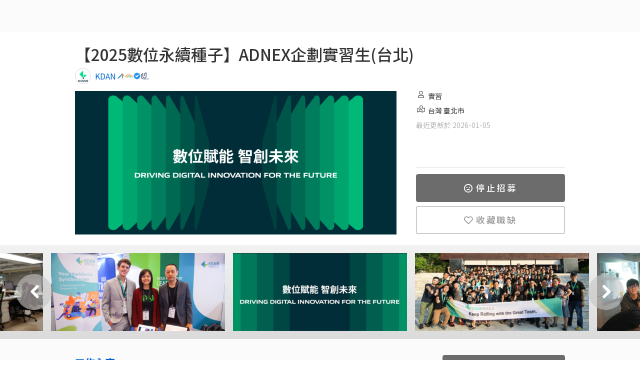

--- FILE ---
content_type: text/html; charset=utf-8
request_url: https://www.yourator.co/companies/KdanMobile/jobs/30472?locale=zh-TW
body_size: 28437
content:
<!DOCTYPE html>
<html class="v2-5" lang="zh-TW">
<head>
    <title>【2025數位永續種子】ADNEX企劃實習生(台北) - KDAN｜Yourator 新創・數位人才求職平台｜找工作、求職、徵才</title>

  <!-- meta tags -->
  <meta name="google-site-verification" content="sowWloLaH8OmQmZvOgQecI3zqPlgKr3BLTfZFn3GKZo">
  <meta property="fb:pages" content="1655017781444471">
  <meta http-equiv="content-language" content="zh-tw">
  <meta name="viewport" content="width=device-width, initial-scale=1">
  <meta name="keywords" content="職缺, 海外工作, 新創, 徵才, 找工作, 求職, 招募, 數位轉型, 軟體, 科技, 網路, 外商">
  <meta name="author" content="Yourator">
  <meta name="robots" content="all">
  <meta name="copyright" content="Copyright 2021 Yourator. All Rights Reserved.">



  <!-- fb og tags -->
  <meta property="fb:app_id" content="1511524352496185" />
  <meta content="【2025數位永續種子】ADNEX企劃實習生(台北) - KDAN｜Yourator 新創・數位人才求職平台｜找工作、求職、徵才" property="og:title" />
  <meta content="Yourator 新創・數位人才求職平台" property="og:site_name" />
  <link rel="canonical" href="https://www.yourator.co/companies/KdanMobile/jobs/30472" />
  <meta content="https://www.yourator.co/companies/KdanMobile/jobs/30472" property="og:url" />
  <meta content="【關於ADNEX】 ADNEX 是擁有全球 2 億用戶量和 1200 萬會員數的凱鈿行動科技 Kdan Mobile 所成立的數據策略服務品牌。 致力於協助企業全渠道數據的清理、整合與分析，有效評估成效並提升廣告投放與整合OMO線上線下會員行銷效益，打造高成長動能且靈活的解決方案。 我們擁有分..." name="description" />
  <meta content="【關於ADNEX】 ADNEX 是擁有全球 2 億用戶量和 1200 萬會員數的凱鈿行動科技 Kdan Mobile 所成立的數據策略服務品牌。 致力於協助企業全渠道數據的清理、整合與分析，有效評估成效並提升廣告投放與整合OMO線上線下會員行銷效益，打造高成長動能且靈活的解決方案。 我們擁有分..." property="og:description" />
  <meta content="https://s3cdn.yourator.co/banners/banners/000/000/216/home/6683ea157b6abe30df5803ca02a6b6db975ad732.png" property="og:image" />
    <meta content="article" property="og:type" />

    
  <script src="https://assets.yourator.co/assets/sweetalert-247c9a9025e55eb8d70d474cbebc36cf0b037bd13e06a640efd1d322a2a16429.js" defer="defer"></script>
  <script src="https://assets.yourator.co/assets/slick-943554c500bdd16ff02d12ca1c96120a3ae4e404689276203a08a47a48cf9032.js" defer="defer"></script>
  <script src="https://assets.yourator.co/assets/lightbox-e304d0241f0a3929898e164f9d2a7fa7a669fa5044fa9f1a350efb7615585722.js" defer="defer"></script>



  <!-- favicon -->
  <link rel="icon" type="image/png" href="https://assets.yourator.co/assets/favicon-5923d2368e2b6dc1a4d3b0fe5bcc22f1690577d61b05aebc142491e2cc1a9bea.png" />
  <link rel="apple-touch-icon-precomposed" type="image/png" href="https://assets.yourator.co/assets/apple-touch-icon-120x120-precomposed-a53af986b6a11272a9ef933e9a54359284ec2aa59559464be9d4c5c91f8dab0e.png" />

  <meta name="csrf-param" content="authenticity_token" />
<meta name="csrf-token" content="NOw_B1XiPwZhrIN1MZYaABGRt54Ff4ysxdqjATYhXl4PwtL7qyWV-PfLF32DxJospVDbhOB6yKg9f5oTBxT37g" />


  <link rel="preconnect" href="https://fonts.googleapis.com">
  <link rel="preconnect" href="https://fonts.gstatic.com" crossorigin>

  <!-- assets -->
  <link rel="stylesheet" href="https://assets.yourator.co/assets/application-d7937952b86fbc169a2cde0f3cfb78f07d0b9eb38d3706fd45cb1d4d3cec76a5.css" media="all" data-turbolinks-track="reload" />
  <script src="https://assets.yourator.co/assets/application-5e87bba5617dc00245eaa6597ad8c7dff41c10b60c7ba71e818b68a209b656b6.js" crossorigin="anonymous" data-turbolinks-track="reload"></script>
  <!-- GTM and GTM trigger -->
    <!-- Google Tag Manager -->
  <script>
    window.dataLayer = window.dataLayer || [];
    dataLayer.push({
      'user_id': null,
    });
  </script>
  <!-- Google Tag Manager trigger for Turbolinks -->
  <script type="text/javascript">
    $(document).on('turbolinks:load', function(){
      var url = window.location.href;

      dataLayer.push({
        'event': 'pageView',
        'virtualUrl': url
      });
    });
  </script>
  <!-- End Google Tag Manager trigger for Turbolinks -->
  <noscript><iframe src="//www.googletagmanager.com/ns.html?id=GTM-N2QJ8B"
  height="0" width="0" style="display:none;visibility:hidden"></iframe></noscript>
  <script>(function(w,d,s,l,i){w[l]=w[l]||[];w[l].push({'gtm.start':
  new Date().getTime(),event:'gtm.js'});var f=d.getElementsByTagName(s)[0],
  j=d.createElement(s),dl=l!='dataLayer'?'&l='+l:'';j.async=true;j.src=
  '//www.googletagmanager.com/gtm.js?id='+i+dl;f.parentNode.insertBefore(j,f);
  })(window,document,'script','dataLayer','GTM-N2QJ8B');</script>
  

  <style>
    [v-cloak] {
      display: none;
    }
  </style>
  <!-- vue helpers -->
  <script>
  // Avoid rails vue component register component duplicated.
  (function() {
    const fn = window.Vue.component;

    window.Vue.component = function(componentName) {
      if(!window.Vue.options.components[componentName]) {
        fn.apply(window.Vue, arguments);
      }
    }

    Vue.use({
      install: () => {
        const helpers = {
          methods: {

            tracking: (name, payload) => {
              if(!name) {
                return;
              }
              $.ajax({
                type: 'POST',
                url : '/api/v3/ec3',
                data: {
                  name: name,
                  payload: JSON.stringify(payload)
                },
                beforeSend: function(xhr){
                  xhr.setRequestHeader('X-CSRF-Token', $('meta[name="csrf-token"]').attr('content'));
                }
              }).done(function(data){
                // console.log('success')
              }).fail(function(){
                // console.log('failed')
              });
            }
          }
        }

        Vue.prototype.helpers = helpers
        Vue.helpers = helpers
      }
    })

    Vue.use({
      install: (Vue, options) => {
        const defaultEvent = function () {
          if (typeof Turbo !== 'undefined') {
            return 'turbo:visit';
          }

          return 'turbolinks:visit';
        }

        const handleVueDestruction = function (vue) {
          const event = vue.$options.destroyEvent || defaultEvent();

          document.addEventListener(event, function teardown() {
            vue.$destroy();
            document.removeEventListener(event, teardown);
          });
        }

        Vue.mixin({
          beforeMount: function() {
            if (this === this.$root && this.$el) {
              handleVueDestruction(this);

              // cache original element
              this.$cachedHTML = this.$el.outerHTML;

              // register root hook to restore original element on destroy
              this.$once('hook:destroyed', function() {
                if( this.$el.parentNode )
                  this.$el.outerHTML = this.$cachedHTML
              });
            }
          }
        })
      }
    })
    Vue.use(VueLazyload)
    Vue.use(VueObserveVisibility)
  }());
</script>

  <script>
    window.ymodals = {commands: []}
    window.yFlashMessages = {commands: []}
    window.versionTag = '259.1'

    window.onload = () => {
      window.appReady = true
    }

  </script>
  <script src="https://assets.yourator.co/packs/tailwind.0c56a08f3b5872a0.js" crossorigin="anonymous" data-turbolinks-track="reload" defer="defer"></script>
<script src="https://assets.yourator.co/packs/frontStageApp.c9a5774412b0337b.js" crossorigin="anonymous" data-turbolinks-track="reload" defer="defer"></script>
</head>

<body>
  <!-- login modal -->
  <div id="modals"></div>
  <div id="flash-messages"></div>
    <!-- navbar -->
    <template id="y-search-bar-template">
  <div class="search-bar-container">
    <div class="search-bar-title">關鍵字搜尋</div>
    <div
      :class="[{
        'y-search-bar': true,
        'icon-right': iconRight,
      }, className]">
      <input
        ref="search-input"
        type="search"
        v-model="term"
        :placeholder="placeholder"
        @blur="hideCompleteMenu"
        @keydown.enter="submitTerm(term)"
        @keyup.up="moveItem('previous')"
        @keyup.down="moveItem('next')"
        @focus="showSavedItems"
        @input="getCompleteItems"
      />
      <span
        v-if="clearAndSearch && term !== ''"
        class="search-bar-action clear-button"
        @click="cleanTerm(); cleanAutocompleteItems();">
        <svg xmlns="http://www.w3.org/2000/svg" width="20" height="20" viewBox="0 0 16 16" fill="none">
<path d="M9.18981 7.99909L11.8828 5.30609C12.0386 5.15034 12.0386 4.89759 11.8828 4.74159L11.2571 4.11584C11.1013 3.96009 10.8486 3.96009 10.6926 4.11584L7.99981 6.80909L5.30681 4.11609C5.15106 3.96034 4.89831 3.96034 4.74231 4.11609L4.11681 4.74159C3.96106 4.89734 3.96106 5.15009 4.11681 5.30609L6.80981 7.99909L4.11681 10.6921C3.96106 10.8478 3.96106 11.1006 4.11681 11.2566L4.74256 11.8823C4.89831 12.0381 5.15106 12.0381 5.30706 11.8823L7.99981 9.18909L10.6928 11.8821C10.8486 12.0378 11.1013 12.0378 11.2573 11.8821L11.8831 11.2563C12.0388 11.1006 12.0388 10.8478 11.8831 10.6918L9.18981 7.99909Z" fill="#979797"></path>
</svg>

      </span>
      <span
        class="search-bar-action">
        <span
          class="search-bar-action__icon search-bar-action__icon--border"
          @click="submitTerm(term)"
        >
          <i
            class="far fa-search"
            aria-hidden="true"></i>
        </span>
      </span>
      <div
        v-if="showCompleteMenu && ((term !== '' && autocompleteItems.length > 0) || (previousTerm === '' && savedItems.length > 0))"
        class="autocomplete-menu">
        <div v-if="autocompleteItems.length > 0">
          <div
            v-for="(item, index) in autocompleteItems"
            :key="item[itemValue]"
            :class="{
              'autocomplete-menu__item': true,
              'selected': currentItem - 1 === index
            }"
            @mousedown.prevent="submitTerm(item[itemValue])">
            <div v-html="getFormattedItem(item[itemText])"></div>
          </div>
        </div>
        <div v-else-if="previousTerm === '' && savedItems.length > 0">
          <div class="autocomplete-menu__description">{{savedItemsDescription}}</div>
          <div
            v-for="(item, index) in savedItems"
            :key="item[itemValue]"
            :class="{
              'autocomplete-menu__item': true,
              'selected': currentItem - 1 === index
            }"
            @mousedown.prevent="submitTerm(item[itemValue])">
            <div v-html="getFormattedItem(item[itemText])"></div>
          </div>
        </div>
      </div>
    </div>
  </div>
</template>

<script>
if (window.Vue) {
  Vue.component('y-search-bar', {
    template: '#y-search-bar-template',
    mixins: [Vue.helpers],
    model: {
      prop: 'term',
      event: 'input'
    },
    props: {
      className: {
        type: String,
        required: false,
        default () {
          return ''
        }
      },
      iconRight: {
        type: Boolean,
        required: false,
        default () {
          return false
        }
      },
      placeholderColor: {
        type: String,
        required: false,
        default () {
          return '#9B9B9B'
        }
      },
      placeholder: {
        type: String,
        required: false,
        default () {
          return '輸入關鍵字...'
        }
      },
      autocomplete: {
        type: Boolean,
        required: false,
        default () {
          return false
        }
      },
      autocompleteItems: {
        type: Array,
        required: false,
        default () {
          return []
        }
      },
      itemText: {
        type: String,
        required: false,
        default () {
          return 'name'
        }
      },
      itemValue: {
        type: String,
        required: false,
        default () {
          return 'name'
        }
      },
      term: {
        type: String,
        required: false,
        default () {
          return ''
        }
      },
      savedItemsDescription: {
        type: String,
        required: false,
        default () {
          return '近期搜尋紀錄'
        }
      },
      savedItems: {
        type: Array,
        required: false,
        default () {
          return []
        }
      },
      type: {
        type: String,
        required: false,
        default() {
          return 'global'
        }
      },
      clearAndSearch: {
        type: Boolean,
        default: false
      }
    },

    data: function() {
      return {
        previousTerm: '',
        idCount: 1,
        showCompleteMenu: false,
        currentItem: 0,
        cacheTerm: ''
      }
    },
    methods: {
      submitTerm (term) {
        if (term.trim() === '' || event.isComposing) return false

        this.$emit('submit', {
          type: 'term',
          id: this.idCount,
          name: term
        }, 'add')

        this.idCount++
        this.cleanTerm()
        this.cleanAutocompleteItems()
        this.hideCompleteMenu()
        this.$refs['search-input'].blur()
        this.tracking('search_site:search_term_submit', {term: term, type: this.type})
      },
      cleanTerm () {
        this.$emit('clear')
        this.term = ''
      },
      cleanAutocompleteItems () {
        this.autocompleteItems = []
      },
      hideCompleteMenu () {
        this.showCompleteMenu = false
      },
      showSavedItems () {
        this.showCompleteMenuHandler()
      },
      getCompleteItems () {
        this.$emit('input', this.term)
        if (!this.autocomplete) return false

        if (this.term !== this.previousTerm) {
          this.previousTerm = this.term
        }

        this.showCompleteMenuHandler()
      },
      showCompleteMenuHandler () {
        this.currentItem = 0
        this.showCompleteMenu = true
      },
      getFormattedItem (item) {
        let escapeTerm = this.escapeHtml(this.term)
        let escapeItem = this.escapeHtml(item)
        let charIndex = escapeItem.toLowerCase().indexOf(escapeTerm.toLowerCase())

        return (charIndex > -1 && escapeTerm.trim() !== '')
          ? (
            escapeItem.substring(0, charIndex) +
            `<span class="active">${escapeItem.substring(charIndex, charIndex + escapeTerm.length)}</span>` +
            escapeItem.substring(charIndex + escapeTerm.length)
          )
          : escapeItem
      },
      escapeHtml(unsafe) {
        return unsafe
          .replace(/&/g, "&amp;")
          .replace(/</g, "&lt;")
          .replace(/>/g, "&gt;")
          .replace(/"/g, "&quot;")
          .replace(/'/g, "&#039;")
      },
      getCompleteMenuItems() {
        if (this.term !== '' && this.autocompleteItems.length > 0) {
          return this.autocompleteItems
        }
        if (this.previousTerm === '' && this.savedItems.length > 0) {
          return this.savedItems
        }
        return []
      },
      moveItem (status) {
        // itemsCount plus 1 because of cacheTerm
        // cacheTerm is user's input
        const menuItems = this.getCompleteMenuItems()
        const itemsCount = menuItems.length + 1
        if (this.currentItem === 0) this.cacheTerm = this.term

        this.currentItem = status === 'previous'
          ? (this.currentItem + itemsCount - 1) % itemsCount
          : (this.currentItem + 1) % itemsCount

        this.term = this.currentItem === 0
          ? this.cacheTerm
          : menuItems[this.currentItem - 1][this.itemValue]
      },
      focus () {
        this.$refs['search-input'].focus()
      }
    }
  });
}
</script>


<div class="v2-5">
  <div data-turbolinks="false" class="no-print" id="Navbar-react-component-9bec36ab-bd69-479f-ab75-531c4ed847b4"></div>
      <script type="application/json" class="js-react-on-rails-component" data-component-name="Navbar" data-dom-id="Navbar-react-component-9bec36ab-bd69-479f-ab75-531c4ed847b4">{"isLogin":false,"isEnterprise":false,"isHalloweenSeason":false,"isXmasSeason":false,"logoTheme":null,"user":{"avatar":null,"managingPath":"","companyPageUrl":"","uid":null,"role":"normal"},"text":{"signUp":"註冊","logIn":"登入","publishJob":"刊登職缺","hrDashboard":"HR 管理","dashboard":"後台","companyInfoPage":"企業形象頁面","dashboardTutorial":"後台使用教學","searchbarPlaceholder":"搜尋全站"},"NAVBAR_DATA_LIST":[{"buttonProps":{"text":"找工作","url":"/jobs"},"panelList":[{"type":"list","title":"找工作","options":[{"text":"搜尋職缺","url":"/jobs"},{"text":"新創實習","url":"/jobs?position%5B%5D=intern"},{"text":"日系工作","url":"/events/JapanTalent"},{"text":"DEI 求職","url":"/events/DEI"},{"text":"歡迎新鮮人","url":"/events/fresh-graduate-jobs"}]},{"type":"list","title":"多元職缺","options":[{"text":"中高階職缺","url":"https://jobmenta.yourator.co/"},{"text":"AppWorks 職缺","url":"https://appworks.yourator.co/"},{"text":"餐飲業職缺","url":"https://ichef.yourator.co/"},{"text":"法律職缺","url":"https://jobboard.lawsnote.com/"}]},{"type":"image","url":"/events","title":"主題徵才","description":"依精選分類或產業探索新機會","showShadow":true}]},{"buttonProps":{"text":"找公司","url":"/companies"},"panelList":[{"type":"list","title":"找公司","options":[{"text":"搜尋企業","url":"/companies"},{"text":"新創團隊","url":"/companies?tag[]=%E6%96%B0%E5%89%B5"},{"text":"AI 團隊","url":"/companies?tag[]=AI"},{"text":"Yourator 企業專訪","url":"/articles?category%5B%5D=%E4%BA%BA%E7%89%A9%20%2F%20%E4%BC%81%E6%A5%AD%E5%B0%88%E8%A8%AA"},{"text":"企業網誌","url":"/company_blogs"}]},{"type":"image","url":"/companies","title":"搜尋全站企業","description":"懂人才的團隊都在這","showShadow":true}]},{"buttonProps":{"text":"履歷工具","url":"/resumes"},"panelList":[{"type":"list","title":"履歷工具","options":[{"text":"匯入既有履歷","url":"/resumes?action=import"},{"text":"AI 履歷小助理","url":"/resumes?action=generate"},{"text":"手動撰寫履歷","url":"/resumes?action=create"},{"text":"我的履歷列表","url":"/resumes"},{"text":"精選履歷範本","url":"/resume_examples/"},{"text":"履歷撰寫攻略","url":"/articles?tag[]=%E5%B1%A5%E6%AD%B7"}]},{"type":"image","url":"/resumes","title":"立即開始製作履歷","description":"已有履歷嗎？馬上匯入秒投遞"}]},{"buttonProps":{"text":"專欄","url":"/articles"},"panelList":[{"type":"list","title":"專欄","options":[{"text":"所有文章","url":"/articles"},{"text":"履歷 / 求職信","url":"/articles?category%5B%5D=%E5%B1%A5%E6%AD%B7%20%2F%20%E6%B1%82%E8%81%B7%E4%BF%A1%E6%92%B0%E5%AF%AB"},{"text":"面試","url":"/articles?category%5B%5D=%E9%9D%A2%E8%A9%A6%E6%8A%80%E5%B7%A7"},{"text":"求職攻略","url":"/articles?category%5B%5D=%E7%B6%9C%E5%90%88%E6%B1%82%E8%81%B7%E6%94%BB%E7%95%A5"},{"text":"職涯探索","url":"/articles?category%5B%5D=%E8%81%B7%E6%B6%AF%E8%A7%80%E9%BB%9E"},{"text":"人物專訪","url":"/articles?category%5B%5D=%E4%BA%BA%E7%89%A9%20%2F%20%E4%BC%81%E6%A5%AD%E5%B0%88%E8%A8%AA"},{"text":"日本求職攻略","url":"/articles?category%5B%5D=%E6%97%A5%E6%9C%AC%E6%B1%82%E8%81%B7%E6%94%BB%E7%95%A5"}]},{"type":"image","url":"https://linktr.ee/creatingourfuture","title":"職涯履行家 Podcast","description":"一起探索新的職涯機會，找到你的理想工作！","showShadow":true}]},{"buttonProps":{"text":"企業招募","url":"https://www.plans.yourator.co/"},"panelList":[{"type":"list","title":"企業招募","options":[{"text":"職缺刊登","url":"https://www.plans.yourator.co/"},{"text":"中高階獵才","url":"https://www.plans.yourator.co/jobmenta"},{"text":"招募管理工具","url":"https://www.teamdoor.io/"},{"text":"雇主品牌招募","url":"https://www.plans.yourator.co/branding"},{"text":"就業博覽會","url":"/articles/831"}]},{"type":"list","title":"招募白皮書","options":[{"text":"招募攻略","url":"/articles?category%5B%5D=%E4%BA%BA%E8%B3%87%E6%8B%9B%E5%8B%9F%E7%AD%96%E7%95%A5"},{"text":"人資工作趨勢","url":"/articles?category%5B%5D=%E4%BA%BA%E8%B3%87%E8%B6%A8%E5%8B%A2"}]},{"type":"image","url":"https://www.plans.yourator.co/jobmenta","title":"預約中高階獵才諮詢","description":"找到優質數位轉型人才","showShadow":true}]},{"buttonProps":{"text":"活動與社群","url":"https://www.facebook.com/yourator.co/"},"panelList":[{"type":"list","title":"精選活動","options":[{"text":"AI 職涯博覽會","url":"https://www.yourator.co/events/2026-Yourator-AI-careerfair?utm_campaign=social\u0026utm_medium=navbar\u0026utm_source=yourator"}]},{"type":"list","title":"關注我們","options":[{"text":"Facebook","url":"https://www.facebook.com/yourator.co/"},{"text":"Instagram","url":"https://www.instagram.com/yourator.co/"},{"text":"LINE OA","url":"https://lihi1.com/9VGCG/"},{"text":"Podcast","url":"https://linktr.ee/creatingourfuture"},{"text":"LinkedIn","url":"https://www.linkedin.com/company/13648933"},{"text":"線上 / 線下活動","url":"https://www.accupass.com/organizer/detail/1707121243422088571559"}]},{"type":"image","url":"https://www.instagram.com/yourator.co/","title":"Yourator 數位工作者充電站","description":"獨門求職祕技都在這","showShadow":true}]},{"buttonProps":{"text":"🔥 AI 職涯博覽會報名中","url":"/events/2026-Yourator-AI-careerfair?utm_source=yourator\u0026utm_medium=navbar"},"panelList":[{"type":"list","title":"主題徵才","options":[{"text":"AI 職涯博覽會","url":"/careerfair"},{"text":"AI / 人工智慧","url":"https://www.yourator.co/events/ai-jobs"},{"text":"AI 實戰職涯營","url":"https://www.yourator.co/events/AIPractitionerProgram"},{"text":"科技業專區","url":"https://www.yourator.co/events/tech-industry"},{"text":"實習職缺","url":"https://www.yourator.co/events/internship-jobs"},{"text":"AI / 人工智慧","url":"https://www.yourator.co/events/2025-ai-jobs"},{"text":"MA 儲備幹部","url":"https://www.yourator.co/events/ma-program"}]},{"type":"list","title":"主題徵才","options":[{"text":"副業 / 接案","url":"https://www.yourator.co/events/slashie"},{"text":"UNEXT 博覽會","url":"https://www.yourator.co/events/UNEXTJOBFAIR"},{"text":"產品 / 專案PM","url":"https://www.yourator.co/events/pm_jobs"},{"text":"軟體工程師","url":"https://www.yourator.co/events/software-engineer-jobs"},{"text":"數位行銷","url":"https://www.yourator.co/events/marketing-jobs"},{"text":"FMCG","url":"https://www.yourator.co/events/fmcg-jobs"},{"text":"新鮮人找工作","url":"https://www.yourator.co/events/2025-fresh-graduate"}]},{"type":"list","title":"精選活動","options":[{"text":"AI 職涯博覽會","url":"https://www.yourator.co/events/2026-Yourator-AI-careerfair?utm_campaign=events\u0026utm_medium=navbar\u0026utm_source=yourator"}]},{"type":"image_dynamic_block","blockKey":"navbar_events_promotion_card","title":""}]}],"hasUnreadNotification":false,"hasUnreadMessage":false,"resumeInformation":{"lastResumeId":null,"hasPublishedResume":null}}</script>
      

  <div class="main-navbar main-navbar--desktop no-print" data-turbolinks="false">
  </div>
  <div class="main-navbar main-navbar--mobile no-print" data-turbolinks="false">
    <div
  id="mobile-navbar"
  class="navigation">
  <span class="hamburger-menu"><span></span></span>

    <div class="nav-items">
      <a class="nav-item " href="/companies">找公司</a>
<a class="nav-item" href="/jobs">找工作</a>
<a class="nav-item intern-jobs" href="/jobs?position%5B%5D=intern">找實習</a>
<a class="nav-item " href="/resumes">製作履歷</a>
<a class="nav-item " href="/articles">職涯專欄</a>
<a class="nav-item" target="_blank" rel="noopener" href="https://jobmenta.yourator.co/">中高階獵才</a>
<a class="nav-item" href="/events">主題徵才</a>
<a class="nav-item" href="/events/2026-Yourator-AI-careerfair?utm_source=yourator&amp;utm_medium=navbar">🔥 AI 職涯博覽會報名中</a>

        <a class="nav-item nav-item--highlight" data-turbolinks="false" href="https://yourator.pse.is/SNS38">刊登職缺</a>
    </div>
  <div class="navbar-logo">
    <a href="/"><img src="https://assets.yourator.co/assets/yourator-logo-9602ab8e73042f3b83691ce4f7d774d4fac3b664f4ca31ac11a6dc098d7d104b.png" /></a>
  </div>
    <div
      class="flex nav-search flex-align-center mobile-navbar-search-btn"
      @click="toggleSearchBox">
      <svg xmlns="http://www.w3.org/2000/svg" width="24px" height="24px" viewBox="0 0 20 20" fill="currentColor" style="color: #6C6C6C;">
<path d="M17.8906 16.6531L14.0969 12.8594C14.025 12.7875 13.9313 12.75 13.8313 12.75H13.4187C14.4031 11.6094 15 10.125 15 8.5C15 4.90937 12.0906 2 8.5 2C4.90937 2 2 4.90937 2 8.5C2 12.0906 4.90937 15 8.5 15C10.125 15 11.6094 14.4031 12.75 13.4187V13.8313C12.75 13.9313 12.7906 14.025 12.8594 14.0969L16.6531 17.8906C16.8 18.0375 17.0375 18.0375 17.1844 17.8906L17.8906 17.1844C18.0375 17.0375 18.0375 16.8 17.8906 16.6531ZM8.5 13.5C5.7375 13.5 3.5 11.2625 3.5 8.5C3.5 5.7375 5.7375 3.5 8.5 3.5C11.2625 3.5 13.5 5.7375 13.5 8.5C13.5 11.2625 11.2625 13.5 8.5 13.5Z"></path>
</svg>

    </div>
  <div class="nav-profile">
      <div class="default-avatar unregistered">
        <svg xmlns="http://www.w3.org/2000/svg" width="24px" height="24px" viewBox="0 0 20 20" fill="#B2B2B2">
<path d="M10 0C4.47581 0 0 4.47581 0 10C0 15.5242 4.47581 20 10 20C15.5242 20 20 15.5242 20 10C20 4.47581 15.5242 0 10 0ZM10 3.87097C11.9597 3.87097 13.5484 5.45968 13.5484 7.41935C13.5484 9.37903 11.9597 10.9677 10 10.9677C8.04032 10.9677 6.45161 9.37903 6.45161 7.41935C6.45161 5.45968 8.04032 3.87097 10 3.87097ZM10 17.7419C7.63306 17.7419 5.5121 16.6694 4.09274 14.9919C4.85081 13.5645 6.33468 12.5806 8.06452 12.5806C8.16129 12.5806 8.25806 12.5968 8.35081 12.625C8.875 12.7944 9.42339 12.9032 10 12.9032C10.5766 12.9032 11.129 12.7944 11.6492 12.625C11.7419 12.5968 11.8387 12.5806 11.9355 12.5806C13.6653 12.5806 15.1492 13.5645 15.9073 14.9919C14.4879 16.6694 12.3669 17.7419 10 17.7419Z"></path>
</svg>

      </div>
  </div>
  <div class="profile-dropdown-block unregistered">
      <div class="profile-dropdown-item">
    <a href="#" class="login-btn button-secondary">登入</a>
  </div>
  <div class="profile-dropdown-item">
    <a href="#" id="signup-btn-mobile" class="signup-btn button-primary">註冊</a>
  </div>

  </div>
  <div class="nav-items-layer">&nbsp;</div>
  <mobile-navbar-search
    v-model="showSearchBox"></mobile-navbar-search>
</div>
  <div class="relative px-4 border-b">
  <nav class="flex gap-1 justify-between overflow-x-scroll hide-scrollbar" data-nav-container>
    <a class="flex gap-1 py-2 mx-1 items-center text-base text-[#6c6c6c] whitespace-nowrap secondary-navbar-item--has-bottom-line active " data-nav="intro" href="#">職缺內容
</a><a class="flex gap-1 py-2 mx-1 items-center text-base text-[#6c6c6c] whitespace-nowrap secondary-navbar-item--has-bottom-line " data-nav="benefits" href="#">員工福利
</a><a class="flex gap-1 py-2 mx-1 items-center text-base text-[#6c6c6c] whitespace-nowrap secondary-navbar-item--has-bottom-line " data-nav="related-jobs" href="#">相似職缺
</a>
  </nav>

  <!-- 左側滾動指示器 -->
  <div class="absolute border-b left-5 top-0 h-full w-8 bg-white opacity-0 from-white to-transparent pointer-events-none transition-opacity duration-300" data-scroll-indicator-left>
    <div class="flex items-center justify-center h-full">
      <svg xmlns="http://www.w3.org/2000/svg" width="20px" height="20px" viewBox="0 0 20 20" style="fill:#6c6c6c">
<path d="M13.227 16.8089L13.8457 16.1902C13.9921 16.0437 13.9921 15.8063 13.8457 15.6598L8.19884 9.99953L13.8457 4.33921C13.9921 4.19278 13.9921 3.95534 13.8457 3.80887L13.227 3.19015C13.0805 3.04371 12.8431 3.04371 12.6966 3.19015L6.15243 9.73437C6.00599 9.88081 6.00599 10.1182 6.15243 10.2647L12.6966 16.8089C12.8431 16.9553 13.0805 16.9553 13.227 16.8089Z"></path>
</svg>

    </div>
  </div>

  <!-- 右側滾動指示器 -->
  <div class="absolute border-b right-5 top-0 h-full w-8 bg-white opacity-0 from-white to-transparent pointer-events-none transition-opacity duration-300" data-scroll-indicator-right>
    <div class="flex items-center justify-center h-full">
      <svg xmlns="http://www.w3.org/2000/svg" width="20px" height="20px" viewBox="0 0 20 20" style="fill:#6c6c6c">
<path d="M6.77115 3.19042L6.15243 3.80911C6.00599 3.95554 6.00599 4.19298 6.15243 4.33945L11.7993 9.99976L6.15243 15.6601C6.00599 15.8065 6.00599 16.0439 6.15243 16.1904L6.77115 16.8091C6.91759 16.9556 7.15502 16.9556 7.30149 16.8091L13.8457 10.2649C13.9921 10.1185 13.9921 9.88107 13.8457 9.73461L7.30149 3.19042C7.15502 3.04395 6.91759 3.04395 6.77115 3.19042Z"></path>
</svg>

    </div>
  </div>
</div>

<script>
  $(document).ready(function() {
    // 計算 navbar 高度
    var navbarHeight = $(window).width() < 1085 ? 91 : 56;
    var activeNav = 0;
    var dataNavTargets = document.querySelectorAll('*[data-nav-target]');

    // 監聽滾動事件，自動更新 active 狀態
    var scrollHandler = _.throttle(function() {
      var scroll = window.pageYOffset;

      [].forEach.call(dataNavTargets, function(navTarget, i) {
        if (Math.floor($(navTarget).offset().top) <= (scroll + navbarHeight) && activeNav != i) {
          $("*[data-nav].active").removeClass('active');
          $("*[data-nav]").eq(i).addClass('active');
          activeNav = i;
        }
      })
    }, 500);
    $(window).scroll(scrollHandler);

    // 處理 data-nav 點擊事件，滾動到對應區塊
    $("*[data-nav]").unbind('click').click(function(e) {
      e.preventDefault();
      var target = $(e.target).attr('data-nav');

      // 如果點擊的是子元素（如 icon），往上找到帶有 data-nav 的父元素
      if (!target) {
        target = $(e.target).closest('*[data-nav]').attr('data-nav');
      }

      if (target) {
        var targetElement = $("*[data-nav-target=" + target + "]");
        if (targetElement.length) {
          $('html, body').animate({
            scrollTop: Math.ceil(targetElement.offset().top) - navbarHeight,
          }, 700);
        }
      }

      return false;
    });
  });

  // 水平滾動指示器（目前註解掉，未來如需啟用可以取消註解）
  document.addEventListener('DOMContentLoaded', () => {
    const container = document.querySelector('[data-nav-container]');
    const leftIndicator = document.querySelector('[data-scroll-indicator-left]');
    const rightIndicator = document.querySelector('[data-scroll-indicator-right]');

    if (!container || !leftIndicator || !rightIndicator) return;

    const updateScrollIndicators = () => {
      const needsScroll = container.scrollWidth > container.clientWidth;

      if (!needsScroll) {
        // 如果寬度夠，不需要滾動，隱藏所有箭頭
        leftIndicator.style.opacity = '0';
        rightIndicator.style.opacity = '0';
        return;
      }

      const isAtStart = container.scrollLeft === 0;
      const isAtEnd = container.scrollLeft >= (container.scrollWidth - container.clientWidth);

      // 只有完全沒有向右捲動時才顯示右邊的箭頭
      rightIndicator.style.opacity = isAtStart ? '1' : '0';

      // 只有在捲動到最右邊時才顯示左邊的箭頭
      leftIndicator.style.opacity = isAtEnd ? '1' : '0';
    };

    /* 目前剛好放得下，所以不需要滾動指示器
    // 初始檢查
    updateScrollIndicators();

    // 滾動時檢查
    container.addEventListener('scroll', updateScrollIndicators);

    // 視窗大小改變時重新檢查
    window.addEventListener('resize', updateScrollIndicators);
    */
  });
</script>


<template id="y-new-tag">
  <a
    :href="to"
    :target="target"
    class="y-new-tag"
    @click="$emit('click', $event)"
  >
    <slot></slot>
  </a>
</template>

<script>
if (window.Vue) {
  Vue.component('y-new-tag', {
    template: '#y-new-tag',
    props: {
      to: {
        type: String,
        default: '#'
      },
      target: {
        type: String,
        default: '_blank'
      }
    }
  });
}
</script>


<template
  id="mobile-navbar-search">
  <div
    :class="active && `active`"
    class="mobile-navbar-search">
    <div
      class="transition-height">
      <div
        class="mobile-navbar-search__container">
        <div>
          <y-search-bar
            ref="mobile-nav-search-bar"
            class-name="y-search-bar--enhanced"
            :icon-right="true"
            :placeholder="searchPlaceholder"
            type="homepage"
            clear-and-search
            @submit="updateKeyword"
            @input="updateAutocompleteItems"
            @clear="clearInput"></y-search-bar>
        </div>
        <div class="search-hints">
          <div
            v-if="trendKeywords.length > 0 && autocompleteItems.length === 0"
            class="search-hints__section">
            <p class="search-hints__section-title">熱門關鍵字</p>
            <div class="flex flex-row flex-wrap">
              <y-new-tag
                v-for="(keyword, index) in trendKeywords"
                :key="`keyword-tag-${index}`"
                :to="generateSearchLink(keyword)"
                target="_self">
                {{ keyword }}
              </y-new-tag>
            </div>
          </div>
          <div
            v-if="searchRecords.length >0 && autocompleteItems.length === 0"
            class="search-hints__section search-records-section">
            <p class="search-hints__section-title">近期搜尋紀錄</p>
            <ul>
              <li
                v-for="(record, index) in searchRecords"
                :key="`search-record-${index}`">
                <a
                  :href="generateSearchLink(record)">
                  {{ record }}
                </a>
              </li>
            </ul>
          </div>
          <div
            v-if="autocompleteItems.length > 0"
            class="search-hints__section autocomplete-section">
            <ul>
              <li
                v-for="(item, index) in autocompleteItems"
                :key="`autocomplete-item-${item.id}`">
                <a
                  v-html="getFormattedItem(item.name)"
                  :href="generateSearchLink(item.name)">
                </a>
              </li>
            </ul>
          </div>
        </div>
      </div>
    </div>
    <div
      class="overlay"
      @click="close">
    </div>
  </div>
</template>

<script>
if (window.Vue) {
  Vue.component('mobile-navbar-search', {
    template: '#mobile-navbar-search',
    model: {
      prop: 'active',
      event: 'change'
    },
    props: {
      active: Boolean
    },
    data: function() {
      return {
        term: '',
        searchPlaceholder: '請輸入關鍵字...',
        searchRecordsDescription: '近期搜尋紀錄',
        autocompleteItems: [],
        searchRecords: [],
        trendKeywords: ["接案","PM","大數據","新鮮人","日文","FMCG","遠端","Golang","AI"],
        searchTimer: null,
        previousRequest: null
      }
    },
    created () {
      const searchRecords = Cookies.get('search_records');
      this.searchRecords = searchRecords?.split(',').filter(cookie => cookie !== '[object Object]') || []
    },
    watch: {
      active: function (val) {
        if (val) {
          setTimeout(
            this.$refs['mobile-nav-search-bar'].focus,
            300
          )
          document.documentElement.classList.add('disabled-scroll')
        } else {
          document.documentElement.classList.remove('disabled-scroll')
        }
      }
    },
    methods: {
      updateAutocompleteItems: function(term) {
        this.term = term

        if (term.trim() === '') {
          this.autocompleteItems = []
          return false
        }

        if (this.searchTimer) clearTimeout(this.searchTimer)
        this.searchTimer = setTimeout(this.searchAutocompleteItems, 400)
      },
      searchAutocompleteItems: function () {
        if(this.term.trim() === '') return false

        let self = this
        this.currentRequest = $.ajax({
          type: 'GET',
          url : `/api/v3/search/search_hint?s=${encodeURIComponent(self.term)}&size=7`,
          beforeSend: function(xhr) {
            xhr.setRequestHeader('X-CSRF-Token', $('meta[name="csrf-token"]').attr('content'))
            if (self.previousRequest != null) {
              self.previousRequest.abort()
            }
          }
        }).done(function(data) {
          self.autocompleteItems = data.payload.tags.slice(0, 10)
        }).fail(function(res) {
          self.autocompleteItems = []
        }).always(function () {
          self.previousRequest = null
          self.searchTimer = null
        })

        return this.currentRequest
      },
      updateKeyword: function(data, action) {
        if (action !== 'add') return

        const keywordsSet = new Set([data.name, ...this.searchRecords])
        this.searchRecords = Array.from(keywordsSet).slice(0, 5)

        this.setRecordsToCookie()
        this.close()
        location.href = this.generateSearchLink(data.name)
      },
      setRecordsToCookie: function () {
        Cookies.set('search_records', this.searchRecords.join(','), { expires: 365 })
      },
      generateSearchLink: function(keyword) {
        return `/search?s=${keyword}`
      },
      close: function () {
        this.$emit('change', false)
      },
      getFormattedItem (item) {
        let escapeTerm = this.escapeHtml(this.term)
        let escapeItem = this.escapeHtml(item)
        let charIndex = escapeItem.toLowerCase().indexOf(escapeTerm.toLowerCase())

        return (charIndex > -1 && escapeTerm.trim() !== '')
          ? (
            escapeItem.substring(0, charIndex) +
            `<span class="active">${escapeItem.substring(charIndex, charIndex + escapeTerm.length)}</span>` +
            escapeItem.substring(charIndex + escapeTerm.length)
          )
          : escapeItem
      },
      escapeHtml(unsafe) {
        return unsafe
          .replace(/&/g, "&amp;")
          .replace(/</g, "&lt;")
          .replace(/>/g, "&gt;")
          .replace(/"/g, "&quot;")
          .replace(/'/g, "&#039;")
      },
      clearInput: function () {
        this.term = ''
        this.autocompleteItems = []
      }
    }
  })
}
</script>


<script>
if (window.Vue) {
  new Vue({
    el: '#mobile-navbar',
    data: function() {
      return {
        showSearchBox: false,
      }
    },
    methods: {
      toggleSearchBox () {
        this.showSearchBox = !this.showSearchBox
      },
    }
  })
}

  $('.hamburger-menu').click(function(e){
    $(this).toggleClass('active');
    $(".profile-dropdown-block").removeClass("active");
    $(".mobile-navbar-search").removeClass('active');
    const isActive =  $(this).hasClass("active");
    if (isActive) {
      $('html').addClass('disabled-scroll');
    } else {
      $('html').removeClass('disabled-scroll');
    }


    if ($(this).parents('.navigation').hasClass('alter-mode')) {
      $('.nav-items.alter-mode-nav-items').toggleClass('active');
    } else {
      $('.nav-items:not(.alter-mode-nav-items)').toggleClass('active')
    }

    e.stopPropagation();
  })

  $('.nav-items-layer').click(function (e) {

    if (e.currentTarget === e.target) {
      $('.hamburger-menu, .nav-items, .profile-dropdown-block, .mobile-navbar-search').removeClass('active');
      $('html').removeClass('disabled-scroll');
    }
  })

  $('.react-mobile-navbar').click(function(e) {
    $('.hamburger-menu, .nav-items, .profile-dropdown-block, .mobile-navbar-search').removeClass('active');
  })

  $('.mobile-navbar-search-btn').click(function(e) {
    $('.hamburger-menu, .nav-items, .profile-dropdown-block ').removeClass('active');
  })
</script>

  </div>
</div>
<script charset="utf-8">
  $(document).on('turbolinks:load', function run_after_load() {
    $('.nav-profile:not(.user-dashboard-navbar__profile)')
      .off('click')
      .on('click', function(e) {
        $(".profile-dropdown-block").toggleClass("active");

        const isActive =  $(".profile-dropdown-block").hasClass("active");
        $('.hamburger-menu, .nav-items, .mobile-navbar-search').removeClass('active');

        if (isActive) {
          $('html').addClass('disabled-scroll');
        } else {
          $('html').removeClass('disabled-scroll');
        }
      });


    $('.logout-btn')
      .off('click')
      .on('click', function(e) {
        // 處理 FB 使用者登出
        FB.getLoginStatus(function(response) {
          if(response.authResponse) {
            FB.logout();
          }
        });
      });

    $(".login-btn")
      .off('click')
      .on('click', function(e) {
        login({ eventSource: 'header_item' });
        e.preventDefault();
      });

    $(".signup-btn")
      .off('click')
      .on('click', function(e) {
        register({ eventSource: 'header_item' });
        e.preventDefault();
      });
  })

</script>



      <div id="PromotionToasterApp-react-component-fabc7f36-8553-44b7-8ebd-9809520399d6"></div>
      <script type="application/json" class="js-react-on-rails-component" data-component-name="PromotionToasterApp" data-dom-id="PromotionToasterApp-react-component-fabc7f36-8553-44b7-8ebd-9809520399d6">{"isLogin":false,"blockKey":"snack_bar"}</script>
      


    <!-- main -->
    <div class="shadow-navbar"></div>
    <div class="main container-fluid">
      <section data-nav-target="intro" class="basic-info row">
  <div class="container">
    <div class="row">
      <div class="col-md-12">
        <div class="basic-info__title flex flex-align-center">
          <h1 class="basic-info__title__text">【2025數位永續種子】ADNEX企劃實習生(台北)</h1>
        </div>
        <div class="basic-info__title basic-info__title--subtitle">
          <div class='flex flex-row flex-nowrap items-center w-full'>
            <img alt="KDAN 凱鈿" class="basic-info__logo flex-none" onerror="this.src=&#39;https://assets.yourator.co/assets/default-logo-d9d3cf8812c11899ebdfce4ceb27b31b56e1c74ad53572345763faa8d423f105.png&#39;;" src="https://s3cdn.yourator.co/companies/logos/000/000/172/avatar/03c3a66a700120bcd10dca3a1efd0a15f428703c.png" />
            <h4 class="flex-initial truncate">
              <a href="/companies/KdanMobile">KDAN</a>
            </h4>
            <div class='flex-none ml-0.5'>
              <div class="company-badges">
    <div
       data-toggle="tooltip"
       data-placement="bottom"
       data-container="body"
       title='AAMA 新創公司'
    >
      <svg xmlns="http://www.w3.org/2000/svg" width="16px" height="16px" viewBox="0 0 20 20" fill="none">
<g clip-path="url(#clip0_29868_64801)">
<path d="M12.5334 3.52227L0.666748 16.5223H3.70008L4.63341 15.4889C5.7223 14.4 8.31119 12.8778 12.289 11.9667H7.85564L12.3556 7.4556L12.2779 11.9667V16.5223H13.7445V3.52227H12.5112H12.5334Z" fill="#2686D1"></path>
<path d="M17.8333 11.3C17.4667 10.9 16.6667 10.4111 15.3333 11.4111L16.6778 9.67778L15.3333 7.80001V11.4111V15.0333L14.2111 16.4889V3.47778L19.3333 10.0222L18.5667 11.0111L18.0778 11.6444L17.8333 11.3Z" fill="#F5A122"></path>
<path d="M11.9654 3.21743L0.205143 16.1009C0.0382051 16.2838 -0.00502425 16.548 0.0949192 16.7745C0.194863 17.0011 0.419131 17.1473 0.666748 17.1473H3.70008C3.87687 17.1473 4.04539 17.0724 4.1639 16.9412L5.08621 15.9201C6.00531 15.0077 8.20714 13.666 11.6529 12.7659V16.5223C11.6529 16.8674 11.9327 17.1473 12.2779 17.1473H13.7445C13.8431 17.1473 13.9364 17.1244 14.0194 17.0838C14.27 17.1646 14.5449 17.0796 14.7061 16.8705L15.8283 15.415C15.9126 15.3056 15.9583 15.1714 15.9583 15.0333V11.7388C16.3991 11.4629 16.6975 11.4312 16.8748 11.4515C17.0757 11.4745 17.2314 11.577 17.3488 11.6971L17.5681 12.0062C17.6827 12.1677 17.8672 12.2653 18.0652 12.2693C18.2633 12.2733 18.4515 12.1832 18.5725 12.0264L19.0606 11.3941L19.0614 11.393L19.8273 10.4052C20.0027 10.1789 20.002 9.86244 19.8255 9.63701L14.7033 3.09257C14.5389 2.88259 14.2595 2.8 14.0074 2.88692C13.9781 2.89702 13.9499 2.90916 13.923 2.92313C13.8665 2.9063 13.8065 2.89727 13.7445 2.89727H12.5334H12.5112C12.2767 2.89727 12.0724 3.0264 11.9654 3.21743ZM11.704 8.9938L11.6635 11.3417H9.36189L11.704 8.9938Z" stroke="white" stroke-width="1.25" stroke-linejoin="round"></path>
</g>
<defs>
<clipPath id="clip0_29868_64801">
<rect width="20" height="20" fill="white"></rect>
</clipPath>
</defs>
</svg>

    </div>
    <div
       data-toggle="tooltip"
       data-placement="bottom"
       data-container="body"
       title='DEI 友善企業'
    >
      <svg xmlns="http://www.w3.org/2000/svg" width="16px" height="16px" viewBox="0 0 22 20" fill="none">
<path d="M2.75 14.4117C2.75 10.1678 6.41466 6.67647 11 6.67647C15.5853 6.67647 19.25 10.1678 19.25 14.4117C19.25 15.0409 19.7827 15.5 20.375 15.5C20.9673 15.5 21.5 15.0409 21.5 14.4117C21.5 8.90952 16.77 4.5 11 4.5C5.23 4.5 0.5 8.90952 0.5 14.4117C0.5 15.0409 1.03267 15.5 1.625 15.5C2.21733 15.5 2.75 15.0409 2.75 14.4117Z" fill="#FF6262" stroke="white" stroke-linecap="round"></path>
<path d="M4.83325 14.4118C4.83325 11.2507 7.56517 8.63728 10.9999 8.63728C14.4347 8.63728 17.1666 11.2507 17.1666 14.4118C17.1666 15.0409 17.6993 15.5 18.2916 15.5C18.8839 15.5 19.4166 15.0409 19.4166 14.4118C19.4166 9.99246 15.6193 6.46082 10.9999 6.46082C6.38051 6.46082 2.58325 9.99246 2.58325 14.4118C2.58325 15.0409 3.11592 15.5 3.70825 15.5C4.30058 15.5 4.83325 15.0409 4.83325 14.4118Z" fill="#FFC400" stroke="white" stroke-linecap="round"></path>
<path d="M6.91675 14.4117C6.91675 12.3336 8.71593 10.598 11.0001 10.598C13.2842 10.598 15.0834 12.3336 15.0834 14.4117C15.0834 15.0408 15.6161 15.4999 16.2084 15.4999C16.8007 15.4999 17.3334 15.0408 17.3334 14.4117C17.3334 11.0753 14.4689 8.42151 11.0001 8.42151C7.53127 8.42151 4.66675 11.0753 4.66675 14.4117C4.66675 15.0408 5.19942 15.4999 5.79175 15.4999C6.38408 15.4999 6.91675 15.0408 6.91675 14.4117Z" fill="#56C568" stroke="white" stroke-linecap="round"></path>
<path d="M9 14.4117C9 13.4165 9.86644 12.5588 11 12.5588C12.1336 12.5588 13 13.4165 13 14.4117C13 15.0409 13.5327 15.5 14.125 15.5C14.7173 15.5 15.25 15.0409 15.25 14.4117C15.25 12.1582 13.3182 10.3823 11 10.3823C8.68178 10.3823 6.75 12.1582 6.75 14.4117C6.75 15.0409 7.28267 15.5 7.875 15.5C8.46733 15.5 9 15.0409 9 14.4117Z" fill="#3FA2F7" stroke="white" stroke-linecap="round"></path>
</svg>

    </div>
    <div
       data-toggle="tooltip"
       data-placement="bottom"
       data-container="body"
       title='Yourator 認證企業'
    >
      <svg xmlns="http://www.w3.org/2000/svg" width="16px" height="16px" viewBox="0 0 18 18" fill="none">
<circle cx="9" cy="9" r="8" fill="white"></circle>
<path fill-rule="evenodd" clip-rule="evenodd" d="M6.93156 2.0469C7.92857 0.651033 10.0032 0.651033 11.0002 2.0469L11.159 2.26913C11.3344 2.51479 11.6291 2.64633 11.9291 2.613L12.6366 2.53438C14.2289 2.35747 15.5743 3.70289 15.3974 5.29518L15.3188 6.00269C15.2855 6.30273 15.417 6.59735 15.6627 6.77283L15.8849 6.93156C17.2807 7.92857 17.2807 10.0032 15.8849 11.0002L15.6627 11.159C15.417 11.3344 15.2855 11.6291 15.3188 11.9291L15.3974 12.6366C15.5743 14.2289 14.2289 15.5743 12.6366 15.3974L11.9291 15.3188C11.6291 15.2855 11.3344 15.417 11.159 15.6627L11.0002 15.8849C10.0032 17.2807 7.92865 17.2807 6.93156 15.8849L6.77283 15.6627C6.59735 15.417 6.30273 15.2855 6.00268 15.3188L5.29518 15.3974C3.70289 15.5743 2.35747 14.2289 2.53438 12.6366L2.613 11.9291C2.64633 11.6291 2.51479 11.3344 2.26913 11.159L2.0469 11.0002C0.651033 10.0032 0.651033 7.92865 2.0469 6.93156L2.26913 6.77283C2.51479 6.59735 2.64633 6.30273 2.613 6.00268L2.53438 5.29518C2.35747 3.70289 3.70289 2.35747 5.29518 2.53438L6.00269 2.613C6.30273 2.64633 6.59735 2.51479 6.77283 2.26913L6.93156 2.0469ZM12.0552 6.70998C12.3806 7.03542 12.3806 7.56307 12.0552 7.88848L8.87273 11.0709C8.46398 11.4797 7.80115 11.4797 7.3924 11.0709L5.87664 9.55515C5.55121 9.22973 5.55121 8.70207 5.87664 8.37665C6.20208 8.05123 6.72972 8.05123 7.05516 8.37665L8.13257 9.45407L10.8767 6.70998C11.2021 6.38454 11.7297 6.38454 12.0552 6.70998Z" fill="#2294E7" stroke="white"></path>
</svg>

    </div>
    <div
       data-toggle="tooltip"
       data-placement="bottom"
       data-container="body"
       title='UNEXT 見習計畫'
    >
      <svg xmlns="http://www.w3.org/2000/svg" id="Layer_2" data-name="Layer 2" viewBox="0 0 139.54 123.72" width="16px" height="16px">
  <defs>
    <style>
      .cls-1 {
        fill: #1f2347;
      }

      .cls-2 {
        fill: #63b69a;
      }

      .cls-3 {
        fill: #6565a5;
      }
    </style>
  </defs>
  <g id="_圖層_19" data-name="圖層 19">
    <g>
      <path class="cls-3" d="M80.13,115.56h-13.06c.53,1.82,2.09,2.88,4.41,2.88,1.76,0,2.92-.5,4.14-1.56l3.32,3.45c-1.72,1.92-4.24,2.92-7.66,2.92-6.4,0-10.54-3.95-10.54-9.32s4.21-9.25,9.88-9.25c5.3,0,9.61,3.38,9.61,9.32,0,.46-.07,1.06-.1,1.56ZM66.97,112.24h7.36c-.33-1.89-1.72-3.08-3.68-3.08s-3.32,1.19-3.68,3.08Z"></path>
      <path class="cls-3" d="M93.28,123.25l-3.22-4.71-3.45,4.71h-6.83l6.83-8.98-6.63-8.98h7.09l3.18,4.54,3.32-4.54h6.66l-6.63,8.75,6.86,9.22h-7.19Z"></path>
      <path class="cls-3" d="M115.31,122.22c-1.09.7-2.72,1.03-4.38,1.03-4.61,0-7.29-2.25-7.29-6.86v-6.03h-2.62v-4.71h2.62v-4.67h6.3v4.67h4.11v4.71h-4.11v5.97c0,1.33.76,2.06,1.89,2.06.7,0,1.39-.2,1.92-.56l1.56,4.41Z"></path>
      <path class="cls-3" d="M59.62,112.63v9.98h-6.12v-9.8c0-2.77-1.06-3.81-2.77-3.81s-2.77,1.04-2.77,3.81v9.8h-6.02v-9.98c0-5.45,3.27-8.58,8.84-8.58s8.84,3.14,8.84,8.58Z"></path>
      <path class="cls-2" d="M121.87,123.72c-1.05,0-2.06-.44-2.76-1.28-.93-1.11-.97-2.58-.1-3.75l3.72-4.96c.19-.25.19-.54,0-.79l-3.72-4.96c-.87-1.16-.83-2.63.1-3.75,1.09-1.29,2.94-1.65,4.49-.86l14.14,7.17c1.13.57,1.8,1.62,1.8,2.8,0,1.18-.67,2.23-1.8,2.8l-14.14,7.17c-.56.28-1.15.42-1.73.42Z"></path>
      <path class="cls-1" d="M94.24,69.06c-.05,17.88-12.63,31.5-30.46,33.03-16.23,1.39-31.17-10.55-34.11-27.4-.4-2.31-.38-4.69-.38-7.04-.05-12.58-.02-25.14-.02-37.72v-3.7c-6.95,4.52-13.31,8.65-19.6,12.86-.57.38-.92,1.51-.92,2.29-.05,12.67-.16,25.35.02,38,.19,15.12,11.33,27.07,26.27,28.53.73.07,1.44.19,2.33.31v8.74c-2.24-.24-4.45-.31-6.62-.73C12.87,112.83.13,97.54.03,79.33-.04,65.95.03,52.54,0,39.16c0-2.94,1.2-5.16,3.7-6.76,8.58-5.56,17.15-11.12,25.66-16.77,1.32-.87,2.26-.8,3.68-.24,3.84,1.53,5.14,3.86,5.02,8.17-.35,14.84-.16,29.68-.12,44.53.05,11.9,6.27,20.8,16.8,24.24,14.23,4.64,30.13-5.91,30.6-20.85.16-4.57.24-9.12.26-13.69-.16-1.7-.14-3.42-.14-5.11-.02-12.58,0-25.16,0-37.74v-3.7c-6.95,4.55-13.33,8.65-19.6,12.86-.59.4-.92,1.53-.92,2.31-.05,12.6-.15,25.81.02,38.43-2.96,0-5.9,0-8.71.01-.02-.16-.05-27.28-.05-40.66,0-2.94,1.2-5.16,3.68-6.78,8.6-5.54,17.15-11.12,25.68-16.75,1.3-.9,2.24-.8,3.68-.24,3.84,1.51,5.11,3.86,5.02,8.17"></path>
    </g>
  </g>
</svg>

    </div>
</div>

            </div>
          </div>
        </div>
      </div>

      <!-- left -->
      <div class="col-md-8">
        <div class="company__media">
          <div class="company__banner">
            <img alt="KDAN 凱鈿" onerror="this.src=&#39;https://assets.yourator.co/assets/default-banner-8c4c1980127c8ee63ffdcda74d0aca86e1c24b8ccec9834cf0170d9fa4197e0d.jpg&#39;;" src="https://s3cdn.yourator.co/banners/banners/000/000/216/home/6683ea157b6abe30df5803ca02a6b6db975ad732.png" />
          </div>
        </div>
      </div>

      <!-- right -->
      <div class="col-md-4 flex flex-column">
        <div class="basic-info__icons flex-item">
          <div class="basic-info__icon basic-info__icon--type">
            <i class="far fa-user"></i>
            <p class="basic-info__job_type inline-flex flex-wrap">
              <a href="/jobs?job_type%5B%5D=intern">實習</a>
            </p>
          </div>
            <div class="basic-info__icon basic-info__icon--location">
              <i class="far fa-map-marked-alt"></i>
              <p class="basic-info__address inline-flex flex-wrap">
                <a href="/jobs?area%5B%5D=TPE">台灣 臺北市</a>
              </p>
            </div>



            <div class="basic-info__icon basic-info__icon--last_updated_at">
              <p class="basic-info__last_updated_at">最近更新於 2026-01-05</p>
            </div>
        </div>
        <div class="flex flex-space-between flex-column buttons">
          
        <button class="button  is-fullwidth flex-item apply-button" disabled>
          <i class='far fa-frown-open'></i><span class='button__text'>停止招募</span>
        </button>
      
          <button class="button button__red is-fullwidth flex-item"
                  follow-type="jobs"
                  follow-id="30472"
                  follow-status=""
          >
            <i class="far fa-heart"></i>
            <span class="button__text button__text--active hidden">已收藏</span>
            <span class="button__text button__text--inactive block">收藏職缺</span>
          </button>
        </div>
      </div>
    </div>
  </div>
</section>

<section class="row company-picture-carousel">
  <div class="company-pictures">
      <a data-lightbox="roadtrip" data-title="凱鈿台南總部" class="gallery-thumbs" href="https://s3cdn.yourator.co/galleries/galleries/000/005/613/default/114222fcfe3b88d87682df53e7bc36fc4bda66cb.png">
        <img alt="凱鈿台南總部" src="https://s3cdn.yourator.co/galleries/galleries/000/005/613/medium/6d260b24b2ab25708f7c044a74e339433c0fbede.png" />
</a>      <a data-lightbox="roadtrip" data-title="全球凱鈿員工" class="gallery-thumbs" href="https://s3cdn.yourator.co/galleries/galleries/000/005/614/default/ff1b20ef0352e849640a33a628a670c3809205f7.png">
        <img alt="全球凱鈿員工" src="https://s3cdn.yourator.co/galleries/galleries/000/005/614/medium/071ba924a8af092e6d8cfd0aad24b25d1270d32d.png" />
</a>      <a data-lightbox="roadtrip" data-title="凱鈿員工合照" class="gallery-thumbs" href="https://s3cdn.yourator.co/galleries/galleries/000/005/615/default/8f418a69c853ff5781231bf7c32abcda5af4a71c.png">
        <img alt="凱鈿員工合照" src="https://s3cdn.yourator.co/galleries/galleries/000/005/615/medium/6cc13b3aa0f968e32542946d6df14765594be0eb.png" />
</a>      <a data-lightbox="roadtrip" data-title="凱鈿工作環境" class="gallery-thumbs" href="https://s3cdn.yourator.co/galleries/galleries/000/006/079/default/bd925c5ae5c52c9a9f1352fe06253106070b03d8.png">
        <img alt="凱鈿工作環境" src="https://s3cdn.yourator.co/galleries/galleries/000/006/079/medium/f49dad9e6c55db004a47bcf5a3be9d36515ff3a9.png" />
</a>      <a data-lightbox="roadtrip" data-title="凱鈿工作環境" class="gallery-thumbs" href="https://s3cdn.yourator.co/galleries/galleries/000/006/081/default/8512842556c7383bf7f4a51a8303e45dca4e8521.png">
        <img alt="凱鈿工作環境" src="https://s3cdn.yourator.co/galleries/galleries/000/006/081/medium/8ef296aae418d2a6ce0a9ccdedec57bd31d036d8.png" />
</a>      <a data-lightbox="roadtrip" data-title="2019菲律賓教育展 - 凱鈿參展照" class="gallery-thumbs" href="https://s3cdn.yourator.co/galleries/galleries/000/006/082/default/0d3b632896bd0feaf5d30d1fbf521d3bb393d51c.png">
        <img alt="2019菲律賓教育展 - 凱鈿參展照" src="https://s3cdn.yourator.co/galleries/galleries/000/006/082/medium/d83eedcc1808d1c95c60486e9588f1de9828d2ec.png" />
</a>  </div>
  <span class="carousel-nav__icon forward far fa-angle-left"></span>
  <span class="carousel-nav__icon backward far fa-angle-right"></span>
</section>

<script>
  $(document).ready(function(){
    var carousel = $('.company-pictures').slick({
      centerMode:     true,
      centerPadding:  0,
      arrows:         false,
      autoplay:       false,
      autoplaySpeed:  3000,
      dots:           false,
      variableWidth:  true,
      responsive: [
        {
          breakpoint: 767,
          settings: {
            slidesToShow: 1,
            slidesToScroll: 1,
            infinite: true,
            variableWidth: true,
          }
        }
      ]
    });

    setUpCarouselNav();

    function setUpCarouselNav() {
      $('.carousel-nav__icon.forward').click(function(e){
        carousel.slick('slickPrev');
      });

      $('.carousel-nav__icon.backward').click(function(e){
        carousel.slick('slickNext');
      });
    }

    if(device == 'mobile') {
      var width  = window.innerWidth;
      var height = width * 420 / 920;

      $('.company-pictures img').each(function(){
        $(this).css({
          width: width,
          height: height
        });
      });
      $('.carousel-nav__icon').css('line-height', $('.company-picture-carousel').css('height'));
    }
  });
</script>

<section class="relative my-4 normal:mt-8 normal:mb-10 job-description row main-info">
  <div class="mx-auto w-full max-w-screen-front-stage-content px-4 normal:px-0">
    <div class="flex normal:gap-x-8">
      <div class="w-full normal:w-auto min-w-0 flex flex-col gap-4 normal:gap-8 flex-[3_1_0%] job__content">
        <div>
          <h2 class="mb-2 tablet:mb-3 text-emphasize tablet:text-highlight font-bold text-main-blue job-heading">工作內容</h2>
          <section class="content__area unreset"><p>【關於ADNEX】 <br>ADNEX 是擁有全球 2 億用戶量和 1200 萬會員數的凱鈿行動科技 Kdan Mobile 所成立的數據策略服務品牌。 <br>致力於協助企業全渠道數據的清理、整合與分析，有效評估成效並提升廣告投放與整合OMO線上線下會員行銷效益，打造高成長動能且靈活的解決方案。 我們擁有分析數據和資料一把罩的數據顧問、廣告投放經驗豐富的優化師、市場佈局策略很出色的品牌企劃、還有衝勁滿滿又學習力強的業務顧問！ 爲企業在數據、會員和整合行銷打造高成長動能且靈活的解決方案，助力企業實現更大的商業價值。你準備好加入我們了嗎？ <br><br><br>【你需要做什麼？】</p><p>．協助撰寫行銷文案、社群貼文</p><p>．製作簡報、企劃提案、品牌活動資料</p><p>．協助整理市場與競品資訊</p><p>．支援日常社群、廣告、內容素材規劃與執行</p><p>．協助部門行政與專案進度追蹤</p></section>
        </div>

        <div>
          <h2 class="mb-2 tablet:mb-3 text-emphasize tablet:text-highlight font-bold text-main-blue job-heading">條件要求</h2>
          <section class="content__area unreset"><p>&nbsp;【你需要具備什麼？】&nbsp;</p><p>．熱愛企劃與創意思考，擅長文字與簡報製作</p><p>．有責任感，能獨立完成指定任務</p><p>．熟悉 PowerPoint / Canva</p><p></p></section>
        </div>


        <div>
          <h2 class="mb-2 tablet:mb-3 text-emphasize tablet:text-highlight font-bold text-main-blue job-heading">加分條件</h2>
          <section class="content__area unreset"><p>．加分項目：社群編輯、活動規劃經驗</p><p>．每週可配合出勤 3 天以上佳</p><p></p><p>【2025 第三屆 數位永續種子培育計畫】<br><br>「數位永續種子培育計畫」是每年由凱鈿推出的實習計畫，邀請對於數位永續感興趣的學生，用一年時間一同打造數位產品和推廣，協助全球用戶與企業加速數位轉型實踐永續，並持續為自己汲取養分讓職涯開花結果。<br><br>• 實習時間：即日起－2026 (報到時間可再討論與調整)<br>• 實習要求：半年以上～一年長期實習，一周至少20小時<br>• 招募對象：大三～碩二，不限科系<br>• 實習福利：實習生專屬課程、1-1專屬Mentor、實習證明和有機會拿到推薦信<br><br>看看歷屆學長姐心得：<br><br>三分鐘帶您認識KDAN(凱鈿)數位永續種子培育計畫<br>https://www.kdan.com/zh-tw/blog/about/kdan-digital-internship/<br><br>在 KDAN 實習的真實心得？數位永續種子培育計畫，開箱未來數位職涯 | KDAN凱鈿<br>https://www.youtube.com/watch?v=1g4dgkHU6Lc&amp;t=2s<br><br>【備註】<br>1.可配合學校的實習學分認列<br>2.表現優異者，實習結束後有機會轉正<br><br>心動不如馬上行動，想加入我們，就快把履歷投遞過來吧！&nbsp;</p></section>
        </div>

        <div>
          <h2 data-nav-target="benefits" class="mb-2 tablet:mb-3 text-emphasize tablet:text-highlight font-bold text-main-blue job-heading">員工福利</h2>
            <h4 class="text-general font-bold">法定項目</h4>
            <section class="mb-2 tablet:mb-3">
              勞保、健保、特別休假、勞退、婚假、哺乳室、週休二日、陪產假、產假、育嬰留停、女性生理假、安胎假、產檢假、就業保險、員工體檢、職災保險
            </section>

          <h4 class="text-general font-bold">其他福利</h4>
          <section class="content__area unreset">
            <p>&nbsp;&nbsp;&lt; 凱鈿福利 2.0 &gt; 除了基本員工團保、每年員工健康檢查、三節禮金外，凱鈿擁有七大不可思議！</p>
<p>1. 於法定特休制度外，加入凱鈿額外享有8天的 Kdan VIP 專屬假，出國玩囉！<br>2. 混合辦公、彈性工時安排，自己的工作時段自己決定！<br>3. 源源不絕的飲料、咖啡與零食供你增加腦力，別擔心，我們也有飛輪讓你吃再多零食也不怕胖！<br>4. 不定期 Team Building 活動加上雙月下午茶，戶外踏青、電影包場、保齡球 PK，帶你追趕跑跳碰<br>5. 豐沛的內部培訓資源，並提供進修學習方案補助，讓你不斷向上提升！<br>6. 開放式工作空間，不管你想在窗邊眺望市景還是在按摩椅上思考人生，工作模式隨你切換<br>7. 我們有被設計耽誤的 Bartender、被程式耽誤的歌手，還有更多有趣的人等你來認識！</p>
<p>---------------------------------------------------------------<br>我們希望這是真正吸引你加入凱鈿的原因：<br>凱鈿 A.I.R，這是凱鈿人習以為常就像空氣一樣的企業文化！</p>
<p><strong>※敏捷（Agility）</strong></p>
<p>迅速因應國際市場變化和客戶需求，塑造不斷滾動調整的團隊文化，改善是我們的精神，熱情使我們不斷突破挑戰，以適應不斷變化的環境。　</p>
<p><strong>※共融（Inclusion）</strong></p>
<p>凱鈿擁有一支國際化的團隊，這意味著我們來自不同的文化和背景，能夠接納和尊重多元的觀點。在凱鈿，我們鼓勵每位凱鈿人分享自己的想法，透過透明且開放的溝通方式，激盪出創新的火花。</p>
<p><strong>※可靠（Reliabilty）</strong></p>
<p>可靠的團隊凝聚在一起，齊力打造可靠的服務體驗於客戶。每位凱鈿人專注於為客戶提供優質服務和產品，在這裡你可以找到屬於自己能發光發熱的舞台。</p>
<p>快加入我們成為令人驕傲的凱鈿人！Be Awesome Today！</p>

          </section>
        </div>

        <div>
          <h2 class="mb-2 tablet:mb-3 text-emphasize tablet:text-highlight font-bold text-main-blue job-heading">薪資範圍</h2>
          <section class="content__area">NT$ 190 - 190 (時薪)</section>
        </div>

        <section class="content__area flex apply">
          <div class="flex">
            
        <button class="button  is-fullwidth flex-item apply-button" disabled>
          <i class='far fa-frown-open'></i><span class='button__text'>停止招募</span>
        </button>
      
          </div>
        </section>
      </div>
      <div class="hidden normal:!flex flex-col gap-5 flex-1 sticky self-start top-[75px]">
        <div class="flex flex-space-between flex-column buttons">
          
        <button class="button  is-fullwidth flex-item apply-button" disabled>
          <i class='far fa-frown-open'></i><span class='button__text'>停止招募</span>
        </button>
      
          <button class="button button__red is-fullwidth flex-item"
                  follow-type="jobs"
                  follow-id="30472"
                  follow-status=""
          >
            <i class="far fa-heart"></i>
            <span class="button__text button__text--active hidden">已收藏</span>
            <span class="button__text button__text--inactive block">收藏職缺</span>
          </button>
          <button class="button flex-item is-fullwidth jobs-btn" data-nav="related-jobs">
            相關推薦職缺
          </button>
        </div>
        <div>
          <h5 class="mb-2 text-highlight font-bold text-main-blue">
            相關連結
          </h5>
          <div class="flex flex-wrap gap-2">
              <a target="_blank" rel="nofollow" class="text-accent-darker-color/[.8] hover:text-accent-darkest-color active:text-accent-darker-color w-[calc(100%_/_6)] normal:w-6 h-6 text-general text-center" href="https://www.facebook.com/KdanMobileTW/">
                <span class="fab fa-facebook-square"></span>
</a>              <a target="_blank" rel="nofollow" class="text-accent-darker-color/[.8] hover:text-accent-darkest-color active:text-accent-darker-color w-[calc(100%_/_6)] normal:w-6 h-6 text-general text-center" href="https://www.instagram.com/kdan_global/">
                <span class="fab fa-instagram"></span>
</a>              <a target="_blank" rel="nofollow" class="text-accent-darker-color/[.8] hover:text-accent-darkest-color active:text-accent-darker-color w-[calc(100%_/_6)] normal:w-6 h-6 text-general text-center" href="https://itunes.apple.com/us/developer/kdan-mobile-software-ltd/id318936474">
                <span class="fab fa-apple"></span>
</a>              <a target="_blank" rel="nofollow" class="text-accent-darker-color/[.8] hover:text-accent-darkest-color active:text-accent-darker-color w-[calc(100%_/_6)] normal:w-6 h-6 text-general text-center" href="https://play.google.com/store/apps/dev?id=8130748137413633357&amp;hl=zh-tw">
                <span class="fab fa-android"></span>
</a>              <a target="_blank" rel="nofollow" class="text-accent-darker-color/[.8] hover:text-accent-darkest-color active:text-accent-darker-color w-[calc(100%_/_6)] normal:w-6 h-6 text-general text-center" href="https://www.kdan.com/zh-tw/blog/">
                <span class="far fa-rss-square"></span>
</a>              <a target="_blank" rel="nofollow" class="text-accent-darker-color/[.8] hover:text-accent-darkest-color active:text-accent-darker-color w-[calc(100%_/_6)] normal:w-6 h-6 text-general text-center" href="https://www.kdan.com/">
                <span class="far fa-globe"></span>
</a>          </div>
        </div>
        <script type="application/json" id="js-react-on-rails-context">{"railsEnv":"production","inMailer":false,"i18nLocale":"zh-TW","i18nDefaultLocale":"zh-TW","rorVersion":"13.4.0","rorPro":false,"href":"https://www.yourator.co/companies/KdanMobile/jobs/30472?locale=zh-TW","location":"/companies/KdanMobile/jobs/30472?locale=zh-TW","scheme":"https","host":"www.yourator.co","port":null,"pathname":"/companies/KdanMobile/jobs/30472","search":"locale=zh-TW","httpAcceptLanguage":null,"serverSide":false}</script>
<div id="RelativeEventWrapper-react-component-1afdd808-a35d-4cd2-a381-e0d3b20f93db"></div>
      <script type="application/json" class="js-react-on-rails-component" data-component-name="RelativeEventWrapper" data-dom-id="RelativeEventWrapper-react-component-1afdd808-a35d-4cd2-a381-e0d3b20f93db">{"title":"相關的主題專區👀","events":[{"id":113,"url":"/events/english-speaking-jobs","name":"English-speaking Jobs | Bilingual, Multilingual, Fluent in English","banner":"https://s3cdn.yourator.co/events/banners/000/000/113/original/86b4bec44c1594cd6826f654723c9596aab4c09b.png"},{"id":131,"url":"/events/AIPractitionerProgram","name":"2025 AI Practitioner Program｜AI 實戰職涯營","banner":"https://s3cdn.yourator.co/events/banners/000/000/131/original/31eead59b3d0dfc856e6d11d8b4992df885dce60.jpg"},{"id":130,"url":"/events/2026-Yourator-AI-careerfair","name":"2026 Yourator AI 職涯博覽會暨 AI 人才年會｜產業趨勢 • 科技教育 • 跨領域人才","banner":"https://s3cdn.yourator.co/events/banners/000/000/130/original/6ddd0ed6fb73ecb01556ce31ccb4a898e70509a1.png"},{"id":95,"url":"/events/data-jobs","name":"Yourator 數據人才職缺專區⎜最新數據分析、數據工程師職缺","banner":"https://s3cdn.yourator.co/events/banners/000/000/095/original/4df410e29bdecc34cc9ca688e526f1ee1e8efeb7.png"}],"source":"job_show","displayDevice":"desktop"}</script>
      

      </div>
    </div>
  </div>
  <div class="px-4 tablet:px-0 tablet:hidden">
    <div id="RelativeEventWrapper-react-component-7b89be69-d43f-49ea-b03b-1b4a55f5af18"></div>
      <script type="application/json" class="js-react-on-rails-component" data-component-name="RelativeEventWrapper" data-dom-id="RelativeEventWrapper-react-component-7b89be69-d43f-49ea-b03b-1b4a55f5af18">{"title":"相關的主題專區👀","events":[{"id":113,"url":"/events/english-speaking-jobs","name":"English-speaking Jobs | Bilingual, Multilingual, Fluent in English","banner":"https://s3cdn.yourator.co/events/banners/000/000/113/original/86b4bec44c1594cd6826f654723c9596aab4c09b.png"},{"id":131,"url":"/events/AIPractitionerProgram","name":"2025 AI Practitioner Program｜AI 實戰職涯營","banner":"https://s3cdn.yourator.co/events/banners/000/000/131/original/31eead59b3d0dfc856e6d11d8b4992df885dce60.jpg"},{"id":130,"url":"/events/2026-Yourator-AI-careerfair","name":"2026 Yourator AI 職涯博覽會暨 AI 人才年會｜產業趨勢 • 科技教育 • 跨領域人才","banner":"https://s3cdn.yourator.co/events/banners/000/000/130/original/6ddd0ed6fb73ecb01556ce31ccb4a898e70509a1.png"},{"id":95,"url":"/events/data-jobs","name":"Yourator 數據人才職缺專區⎜最新數據分析、數據工程師職缺","banner":"https://s3cdn.yourator.co/events/banners/000/000/095/original/4df410e29bdecc34cc9ca688e526f1ee1e8efeb7.png"}],"source":"job_show","displayDevice":"mobile"}</script>
      

  </div>
</section>

<div class="pb-7">
  <div id="JobRecommendApp-react-component-cc4ec6d4-ac93-4ec0-a5de-0117965b33b6"></div>
      <script type="application/json" class="js-react-on-rails-component" data-component-name="JobRecommendApp" data-dom-id="JobRecommendApp-react-component-cc4ec6d4-ac93-4ec0-a5de-0117965b33b6">{"jobs":[{"id":37742,"name":"行銷企劃內容實習生(提供實習證明）","content":"｜WHO WE ARE｜\n\nHello！我們是 健康盟 Health League\n\n健康盟致力於顛覆傳統醫療資訊的傳達方式，以秒懂的健康知識動畫為特色，透過數位醫療科技媒體，讓民眾在候診、看診和離開醫療院所後，都能持續獲得正確的健康資訊。健康盟的目標是縮短醫病之間的溝通鴻溝，促進更流暢的遠距互動。\n\n我們的使命是解決醫療溝通難題，因此我們製作專業的醫療圖文和動畫，以 IP 動物角色引導民眾輕鬆理解衛教知識，讓醫療資訊更具親和力、人人一看就懂。我們珍視每位夥伴的創意與想法，並熱誠歡迎有挑戰精神的你加入我們年輕而富有活力的團隊！\n\n\nVision\n\n健康盟的願景是運用數位科技與媒體創新，翻轉傳統醫病溝通模式，將複雜的醫療概念轉化為生活化、易於理解的健康知識，實現健康資訊秒懂的目標。\n\n\nAbout Us\n\n健康盟 Health League 成立於 2017 年，擁有「候診 TV」與「DigiMed 數位醫療諮詢平台」兩大核心產品，至今已在全台 500 家以上的診所安裝，讓患者在候診區或診療椅上就能輕鬆吸收牙科衛教內容。\n\nDigiMed 於 2020 年推出，作為一套數位諮詢系統，協助診所牙醫師、助理和諮詢師提供更高效的服務，無需安裝，適用於電腦和平板裝置。DigiMed 包含各大專科的自費諮詢圖文和牙科衛教動畫，將複雜的牙科知識視覺化，並與病歷系統串連，便於診後精準推送衛教資訊，幫助患者做出最適合的療程選擇，實現診所、醫師和病患的三贏局面！\n\n\u0026nbsp;\n\n｜WHAT YOU'LL BE DOING｜\n\n\u0026nbsp;\n\n【 你的工作內容 】\n\n\n\t社群平台運營：協助健康盟和牙醫診所官方社群帳號的日常運營，包含撰寫引人注目的文案、設計貼文素材、製作限時動態、並提升平台互動。\n\t電子報行銷支援：協助規劃並製作電子報內容，進行發送、追蹤成效，並根據數據提出優化建議。\n\t活動籌備與執行：參與醫療及新創相關的展覽活動專案，包括前期宣傳、活動企劃，並於活動當天現場支援。\n\t活動支援：協助線上講座及線下活動的前期準備與後續追蹤（如產品推廣、跨品牌合作講座等）。\n\t數據分析與報表撰寫：製作各項活動的成效報告，進行數據分析，並協助主管交辦的其他任務。\n\n","isFollowing":null,"country":{"code":"TW","name":"台灣"},"city":{"code":"TPE","name":"臺北市"},"salary":"NT$ 190 - 200 (時薪)","tags":[],"category":{"id":6,"name":"行銷企劃 / 社群經營"},"company":{"id":1680,"brand":"健康盟 Health League","enName":"healthleaguex","badges":["verified"],"logo":"https://s3cdn.yourator.co/companies/logos/000/001/680/avatar/ef3db31869da6eb01d638a59f38916d897e66e57.png"}},{"id":35523,"name":"行銷實習生(2025應屆畢業佳，可轉正) - Marketing Intern","content":"[ 職位介紹 ]\nJANDI 台灣團隊正在尋找熱情且細心負責的行銷實習生！\n本次招募將以未來想成為我們的正職夥伴為主！你將有機會透過多元的行銷管道，參與 JANDI 的品牌行銷策略、企業形象與認知推廣，包含內容行銷、廣告投放、線上下用戶經營⋯等所有行銷活動，協助團隊在市場中發揮影響力並接觸到更多潛在客戶，並在實習期間由夥伴逐步帶領你學習在企業端行銷上的執行知識，在未來成為我們的主力成員！\n在應徵前也歡迎瀏覽我們的網站\n了解我們的服務內容、以及團隊的溝通文化哦！\n➡️ JANDI 官方網站：https://www.jandi.com/landing/zh-tw\u0026nbsp;\n\n[ 工作內容 ]\n1. 協助線上社群媒體的發文期程、主題發想、文案撰寫。和團隊的設計師溝通影像需求，量身思考並打造對企業 (B2B) 有幫助的內容\n2. 與商業文章寫手合作討論，學習利用 SEO (Search Engine Optimization) 的基礎觀念，結合 B2B 的企業軟體導入痛點，產出 JANDI 推廣文章、訪談合作⋯等企劃，並協助上架至部落格\n3. Google 廣告發想及優化、成效追蹤、異常數據回報\n4.\u0026nbsp;依據團隊的標準，搭配階段性的任務需求，並結合你目前的能力，彈性支援夥伴的任務\n\n[ 工作時間 ]\n- 時間安排：彈性與團隊討論安排，每週安排 20+小時\n- 實習期間：至少 3 個月，錄取後會討論到職日與實習期間\n","isFollowing":null,"country":{"code":"TW","name":"台灣"},"city":{"code":"TPE","name":"臺北市"},"salary":"NT$ 220 -  (時薪)","tags":[{"id":805,"name":"intern"},{"id":1142,"name":"實習生"},{"id":1290,"name":"Internship"},{"id":3506,"name":"行銷實習"},{"id":3704,"name":"marketing intern"}],"category":{"id":6,"name":"行銷企劃 / 社群經營"},"company":{"id":144,"brand":"JANDI","enName":"JANDI","badges":["verified"],"logo":"https://s3cdn.yourator.co/companies/logos/000/000/144/avatar/438c3a27cbdf779c8723e2df521d78141d12de00.png"}},{"id":29564,"name":"廣告企劃實習生","content":"Dcard 是在年輕族群有極高滲透率與影響力的社群平台。我們致力於打造一個讓每個人都可以放心分享自己故事的地方，讓平凡人分享不平凡故事的新世代社群服務。\n面對快速變化的社群生態，我們期待更多優秀的人才加入 Dcard。為了達成這個目標，我們需要 廣告企劃實習生 加入我們，你將有機會參與各類廣告企劃專案，協助專案執行，幫助品牌客戶更好地與 Dcard 用戶產生互動，建立用戶與品牌在 Dcard 的雙向連接！\n\n為什麼你該加入 Dcard？\n\nDcard 產品從抽卡延伸至社群論壇、廣告等，服務對象從大學生到所有年輕人。我們正在以成長型思維打造一個快速成長、持續擴展影響力的組織。團隊聚焦長期使命願景與戰略，一同專注目標並持續突破。我們在不同領域創造更多的發展與機會，也不滿足於現有版圖。我們需要你的加入幫助 Dcard 在更多領域提供價值給使用者！\n\n關於 Dcard 的廣告團隊\n\n廣告團隊致力於打造用戶與產品間的良好媒合生態系，是 Dcard 面向品牌方提供廣告、行銷企劃等服務的團隊。在此職位，你將和 Campaign Planner 共同合作，在時效內確保各項專案任務能夠成有效執行，幫助品牌方建立與 Dcard 使用者的橋樑，更好的協助品牌方進行品牌曝光與產品推廣。\n\n你將在團隊參與⋯\n\n\n\t品牌網路活動文章撰寫，參與活動主題討論與執行\n\t平面商品拍攝、擔任拍攝模特兒、情境道具擺設與修圖後製\n\t操作文章系統後台，協助文章上線\n\t協助產業小型專案提案、數據分析\n\t商品快遞與寄送\n\t少量協助社群經營\n\t完成主管交辦事項\n\n","isFollowing":null,"country":{"code":"TW","name":"台灣"},"city":{"code":"TPE","name":"臺北市"},"salary":"NT$ 210 - 210 (時薪)","tags":[{"id":688,"name":"廣告企劃"}],"category":{"id":8,"name":"廣告創意 / 企劃"},"company":{"id":20,"brand":"Dcard","enName":"Dcard","badges":["dei","aama","verified"],"logo":"https://s3cdn.yourator.co/companies/logos/000/000/020/avatar/2686d791df06416dfe70705506cf410f05f5958c.jpg"}}],"source":"jobs_show","user":{"isUserLogin":false},"jobTags":[]}</script>
      

</div>
<script>
  const showIncompleteResumeHintModal = () => {
    const tracking = (eventName, payload = {}) => {
      const pixel = new Image()

      pixel.src = '/api/v3/ec?'
        + `name=${encodeURIComponent(eventName)}&payload=${encodeURIComponent(JSON.stringify(payload))}`
    }
    window.ymodals.commands.push({
      type: 'confirmV2',
      props: {
        type: 'alert',
        title: "履歷完整度未達投遞門檻",
        description: "過於簡潔的履歷容易被 HR 忽略，您必須至少填寫「基本資料」、「學歷」及「專業技能」才能繼續應徵。\u003cbr /\u003e\u003cbr /\u003e不知道怎麼寫履歷嗎？\u003ca href=\"https://www.yourator.co/articles/152\" target=\"_blank\"\u003e看看我們的求職攻略\u003c/a\u003e",
        onConfirm: () => {
          tracking('apply:resume_completion_guide', {
            job_id: 30472,
            company_id: 172,
            incomplete_section: ["summary","skills","educations","experiences","attachments","collections","languages"],
            filled_section: [],
            action: 'edit_resume',
          });
          window.location.href = "/resumes";
        },
        onClose: () => {},
        hideCancelButton: true,
        buttonGroupClassName: 'ml-0',
        confirmButtonText: '馬上補充履歷',
      },
    })
  }
  $('.apply-button').click(function(event) {
    const tracking = (eventName, payload = {}) => {
      const pixel = new Image()

      pixel.src = '/api/v3/ec?'
        + `name=${encodeURIComponent(eventName)}&payload=${encodeURIComponent(JSON.stringify(payload))}`
    }
    const clickContext = {
      job_id: 30472,
      company_id: 172,
      index: 0,
      source: 'job_show',
      type: 'YOURATOR',
      last_applied_at: "",
      can_apply: false,
    }
    const externalLinkConfirmContext = {
      job_id: 30472,
      company_id: 172,
      type: 'YOURATOR',
      source: 'job_show',
      can_apply: false,
    }
      event.preventDefault();
      clickContext.type = 'TEAMDOOR';
      externalLinkConfirmContext.type = 'TEAMDOOR';
      window.ymodals.commands.push({
        type: 'redirectToTeamdoorApply',
        props: {
          companyName: 'KDAN',
          url: 'https://www.yourator.co/companies/KdanMobile/jobs/30472/check_resume',
          onClick: () => tracking('apply:external_link_confirm', externalLinkConfirmContext),
        },
      })
    tracking('apply:click', clickContext);
  });
</script>


    </div>

    <!-- footer -->
      <div id="FooterManagement-react-component-10f44176-37f4-4444-b2c7-fa74e5f3b7cf"></div>
      <script type="application/json" class="js-react-on-rails-component" data-component-name="FooterManagement" data-dom-id="FooterManagement-react-component-10f44176-37f4-4444-b2c7-fa74e5f3b7cf">{"versionTag":"259.1\n"}</script>
      


    <!-- 推廣履歷編輯 V2 期間，暫時隱藏海爾咪和個人化設定 modal
    -->

    <!-- flash message -->
        <script type="text/javascript">
      window.yFlashMessages.commands.push({
        message: '該職缺目前已經停止招募。',
        type: 'danger'
      })
    </script>

    <script type="text/javascript">
    window.addEventListener('turbolinks:before-render', function () {
      window.zEACLoaded = undefined;
    });
    // 使用者開啟 Zendesk widget 時再 loading 相關資源
    window.zESettings = {
      webWidget: {
        chat: {
          connectOnPageLoad: false
        }
      }
    };
    (function(d, key) {
      var script = d.createElement('script');
      script.type = 'text/javascript';
      script.id = 'ze-snippet';
      script.async = true;
      script.src = 'https://static.zdassets.com/ekr/snippet.js?key='+key;
      document.getElementsByTagName('head')[0].appendChild(script);
    })(document, '002bccbb-41ce-4c63-82c0-b3f168994c17');
  </script>

<!-- facebook -->
<div id="fb-root"></div>
<script>(function(d, s, id) {
  var js, fjs = d.getElementsByTagName(s)[0];
  if (d.getElementById(id)) return;
  js = d.createElement(s); js.id = id;
  js.src = "//connect.facebook.net/zh_TW/all.js#xfbml=1";
  js.async = !0;
  fjs.parentNode.insertBefore(js, fjs);
}(document, 'script', 'facebook-jssdk'));</script>

    <script>
    (function(h,o,t,j,a,r){
        h.hj=h.hj||function(){(h.hj.q=h.hj.q||[]).push(arguments)};
        h._hjSettings={hjid:2202805,hjsv:6};
        a=o.getElementsByTagName('head')[0];
        r=o.createElement('script');r.async=1;
        r.src=t+h._hjSettings.hjid+j+h._hjSettings.hjsv;
        a.appendChild(r);
    })(window,document,'https://static.hotjar.com/c/hotjar-','.js?sv=');
  </script>

  <script>
function login(options) {
  const props = (options && options.eventSource) ? { eventSource: options.eventSource } : {}
  window.ymodals.commands.push({
    type: 'login',
    props: {
      ...props,
    },
  })
}

function register(options) {
  const props = (options?.from || options?.eventSource) ? {
    registeredFrom: options.from, eventSource: options.eventSource
  } : {}
  window.ymodals.commands.push({
    type: 'register',
    props: {
      ...props,
    },
  })
}
</script>

  <script>
    $(document).on("turbolinks:load", function() {
      $("html").addClass("v2-5");
    });
  </script>

<script defer src="https://static.cloudflareinsights.com/beacon.min.js/vcd15cbe7772f49c399c6a5babf22c1241717689176015" integrity="sha512-ZpsOmlRQV6y907TI0dKBHq9Md29nnaEIPlkf84rnaERnq6zvWvPUqr2ft8M1aS28oN72PdrCzSjY4U6VaAw1EQ==" data-cf-beacon='{"version":"2024.11.0","token":"34791de85867464e89a411eb7373f5a8","server_timing":{"name":{"cfCacheStatus":true,"cfEdge":true,"cfExtPri":true,"cfL4":true,"cfOrigin":true,"cfSpeedBrain":true},"location_startswith":null}}' crossorigin="anonymous"></script>
<script>(function(){function c(){var b=a.contentDocument||a.contentWindow.document;if(b){var d=b.createElement('script');d.innerHTML="window.__CF$cv$params={r:'9c1f3e593996a691',t:'MTc2OTA4NjkyMw=='};var a=document.createElement('script');a.src='/cdn-cgi/challenge-platform/scripts/jsd/main.js';document.getElementsByTagName('head')[0].appendChild(a);";b.getElementsByTagName('head')[0].appendChild(d)}}if(document.body){var a=document.createElement('iframe');a.height=1;a.width=1;a.style.position='absolute';a.style.top=0;a.style.left=0;a.style.border='none';a.style.visibility='hidden';document.body.appendChild(a);if('loading'!==document.readyState)c();else if(window.addEventListener)document.addEventListener('DOMContentLoaded',c);else{var e=document.onreadystatechange||function(){};document.onreadystatechange=function(b){e(b);'loading'!==document.readyState&&(document.onreadystatechange=e,c())}}}})();</script></body>
</html>
